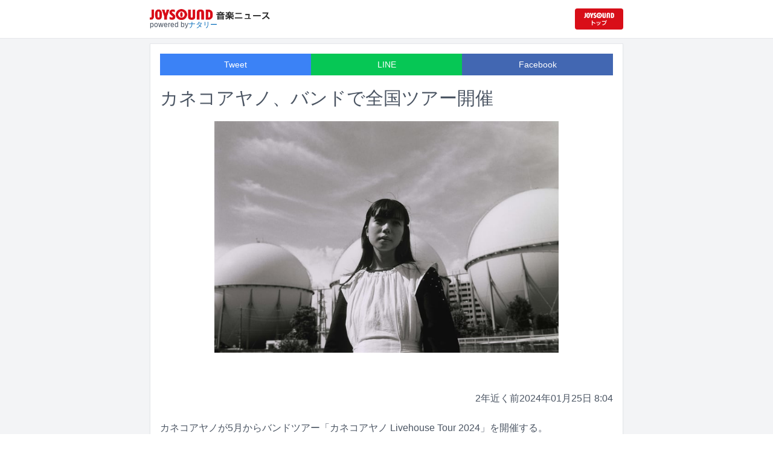

--- FILE ---
content_type: text/html; charset=utf-8
request_url: https://news.joysound.com/article/558473
body_size: 22208
content:
<!DOCTYPE html><html lang="ja"><head prefix="og: https://ogp.me/ns#"><meta charSet="utf-8"/><meta name="viewport" content="width=device-width"/><title>カネコアヤノ、バンドで全国ツアー開催 | JOYSOUND 音楽ニュース</title><meta name="description" content="カネコアヤノが5月からバンドツアー「カネコアヤノ Livehouse Tour 2024」を開催する。"/><meta property="og:title" content="カネコアヤノ、バンドで全国ツアー開催 | JOYSOUND 音楽ニュース"/><meta property="og:url" content="https://news.joysound.com/article/558473"/><meta property="og:description" content="カネコアヤノが5月からバンドツアー「カネコアヤノ Livehouse Tour 2024」を開催する。"/><meta property="og:type" content="article"/><meta property="og:image" content="https://img.cdn-news-joysound.work/558473/main"/><meta name="twitter:card" content="summary_large_image"/><meta name="twitter:creator" content="@JOYSOUND_PR"/><meta name="twitter:site" content="@JOYSOUND_PR"/><meta name="twitter:title" content="カネコアヤノ、バンドで全国ツアー開催 | JOYSOUND 音楽ニュース"/><meta name="twitter:description" content="カネコアヤノが5月からバンドツアー「カネコアヤノ Livehouse Tour 2024」を開催する。"/><meta name="twitter:url" content="https://news.joysound.com/article/558473"/><meta name="twitter:image" content="https://img.cdn-news-joysound.work/558473/main"/><script type="application/ld+json">
            {
              "@context": "https://schema.org",
              "@type": "NewsArticle",
              "mainEntityOfPage": {
                "@type":"WebPage",
                "@id": "https://news.joysound.com/article/558473"
              },
              "headline": "カネコアヤノ、バンドで全国ツアー開催 | JOYSOUND 音楽ニュース",
              "description": "カネコアヤノが5月からバンドツアー「カネコアヤノ Livehouse Tour 2024」を開催する。",
              "image": ["https://img.cdn-news-joysound.work/558473/main"],
              "datePublished": "2024-01-25T08:57:00+00:00",
              "dateModified": "2024-01-25T08:57:00+00:00",
              "publisher": {
                "@type":"Organization",
                "name":"JOYSOUND音楽ニュース",
                "logo": {
                  "@type":"ImageObject",
                  "url":"https://news.joysound.com/ogp.jpg"
                }
              }
            }</script><link rel="preload" as="image" href="https://img.cdn-news-joysound.work/558473/main"/><meta name="next-head-count" content="18"/><link rel="shortcut icon" type="image/vnd.microsoft.icon" href="/favicon.ico"/><link rel="icon" type="image/vnd.microsoft.icon" href="/favicon.ico"/><link rel="apple-touch-icon-precomposed" href="/webclip.png"/><meta property="og:locale" content="ja_JP"/><meta property="og:site_name" content="JOYSOUND音楽ニュース"/><link rel="stylesheet"/><script>(function(w,d,s,l,i){w[l]=w[l]||[];w[l].push({'gtm.start':
              new Date().getTime(),event:'gtm.js'});var f=d.getElementsByTagName(s)[0],
              j=d.createElement(s),dl=l!='dataLayer'?'&l='+l:'';j.async=true;j.src=
              'https://www.googletagmanager.com/gtm.js?id='+i+dl;f.parentNode.insertBefore(j,f);
              })(window,document,'script','dataLayer','GTM-P7LPR48');</script><link rel="preload" href="/_next/static/css/74e9e79c0f5aed1f.css" as="style"/><link rel="stylesheet" href="/_next/static/css/74e9e79c0f5aed1f.css" data-n-g=""/><noscript data-n-css=""></noscript><script defer="" nomodule="" src="/_next/static/chunks/polyfills-c67a75d1b6f99dc8.js"></script><script src="/_next/static/chunks/webpack-862a004a6a680e4a.js" defer=""></script><script src="/_next/static/chunks/framework-3b5a00d5d7e8d93b.js" defer=""></script><script src="/_next/static/chunks/main-841c7d27af9bb68c.js" defer=""></script><script src="/_next/static/chunks/pages/_app-8f69d371a2ea618a.js" defer=""></script><script src="/_next/static/chunks/c16184b3-36d66dfc22232b73.js" defer=""></script><script src="/_next/static/chunks/110-302604424ca56860.js" defer=""></script><script src="/_next/static/chunks/510-44df68e3fcea2f8c.js" defer=""></script><script src="/_next/static/chunks/675-7edb0cc0b46a9ef0.js" defer=""></script><script src="/_next/static/chunks/pages/article/%5Bid%5D-41aa17dd9016de0a.js" defer=""></script><script src="/_next/static/j3lvun-9FUWVs6DMdlarG/_buildManifest.js" defer=""></script><script src="/_next/static/j3lvun-9FUWVs6DMdlarG/_ssgManifest.js" defer=""></script></head><body><noscript><iframe src="https://www.googletagmanager.com/ns.html?id=GTM-P7LPR48"
              height="0" width="0" style="display:none;visibility:hidden"></iframe></noscript><div id="__next"><div class="flex flex-col w-full text-[#444]"><header class="h-[3.2rem] sm:h-16 flex flex-col w-full items-center bg-white border-b justify-center sticky top-0 z-10"><div class="max-w-[50rem] flex w-full items-start px-2"><div class="flex flex-col items-start"><a href="/"><img alt="JOYSOUND 音楽ニュース" src="/logo.png" width="200" height="20" decoding="async" data-nimg="1" loading="lazy" style="color:transparent"/></a><div class="text-xs flex items-start justify-center gap-x-1 text-gray-600 mt-1/2">powered by<!-- --> <a href="http://natalie.mu/" target="_blank" class="text-[#036ab9]" rel="noopener">ナタリー</a></div></div><div class="flex items-center justify-end flex-1"><a id="jumpToCom" class="h-[2.2rem] w-[80px] rounded" target="_blank" aria-label="JOYSOUND.comトップへ移動" href="https://www.joysound.com/"></a></div><style>
          #jumpToCom{
                background: url(/jumpToCom.png) 50% 50% no-repeat, linear-gradient(to bottom, #d70e18, #da0e19);
                background-size: contain;
          }
        </style></div></header><div class="sm:hidden"><div class="bg-slate-300"><div class="flex flex-wrap max-w-[50rem] mx-auto gap-1 p-1"><a target="_blank" href="https://x1.joysound.com/?utm_source=news.joysound.com&amp;utm_medium=banner" class="max-w-[25rem] w-[49.4%]" rel="noopener"><img src="https://joysound-db.s3.ap-northeast-1.amazonaws.com/public/x1_2311.jpg" alt="「JOYSOUND X1」公式サイト"/></a><a target="_blank" href="https://www.joysound.com/web/s/character/joyonpu?utm_source=news.joysound.com&amp;utm_medium=banner" class="max-w-[25rem] w-[49.4%]" rel="noopener"><img src="https://joysound-db.s3.ap-northeast-1.amazonaws.com/public/joyonpu.jpg" alt="JOYSOUND公式キャラクター「ジョイオンプー」"/></a></div></div></div><main class="flex flex-1 flex-col w-full items-center justify-center pb-4 pt-0 bg-gray-100"><div class="max-w-[50rem] flex flex-col"><div class="md:max-w-[50rem] text-gray-600"><div class="flex flex-col md:m-2 bg-white shadow-sm md:border ArticleDetail"><div class="px-4 py-4 mb-10 flex flex-col"><div class="w-full text-sm text-white cursor-pointer text-center flex flex-row"><a class="w-1/3 bg-blue-500 p-2 flex items-center justify-center" target="_blank" rel="nofollow noopener" href="https://twitter.com/intent/tweet?related=JOYSOUND_PR&amp;text=https%3A%2F%2Fnews.joysound.com%2Farticle%2F558473">Tweet</a><a class="w-1/3 bg-[#06c755] p-2 flex items-center justify-center" target="_blank" rel="nofollow noopener" href="https://social-plugins.line.me/lineit/share?url=https%3A%2F%2Fnews.joysound.com%2Farticle%2F558473">LINE</a><a class="w-1/3 bg-[#4267B2] p-2 flex items-center justify-center" target="_blank" rel="nofollow noopener" href="https://www.facebook.com/sharer/sharer.php?u=https%3A%2F%2Fnews.joysound.com%2Farticle%2F558473&amp;display=page">Facebook</a></div><h1 class="text-3xl my-5">カネコアヤノ、バンドで全国ツアー開催</h1><div class="flex items-center justify-center"><div class="relative h-96 w-full lg:max-h-[500px]"><img alt="カネコアヤノ" src="https://img.cdn-news-joysound.work/558473/main" decoding="async" data-nimg="fill" loading="eager" style="position:absolute;height:100%;width:100%;left:0;top:0;right:0;bottom:0;object-fit:contain;color:transparent"/></div></div></div><div class="p-2 px-4 flex gap-2 items-end flex-1"><span class="ml-auto">2年近く前</span><span>2024年01月25日 8:04</span></div><div class="p-4 bg-white"><p>カネコアヤノが5月からバンドツアー「カネコアヤノ Livehouse Tour 2024」を開催する。</p><p>ツアーは5月7日の神奈川公演から7月7日の沖縄公演までの全13公演を予定。チケットぴあでは2月4日までチケットの先行抽選予約を受け付けている。</p><h2 id="NA_article_main_h2_1">カネコアヤノ Livehouse Tour 2024</h2><p>2024年5月7日（火）神奈川県 KT Zepp Yokohama<br>2024年5月10日（金）宮城県 SENDAI GIGS<br>2024年5月22日（水）愛知県 Zepp Nagoya<br>2024年5月24日（金）福岡県 Zepp Fukuoka<br>2024年5月28日（火）大阪府 Zepp Namba（OSAKA）<br>2024年6月1日（土）北海道 Zepp Sapporo<br>2024年6月4日（火）東京都 Zepp DiverCity（TOKYO）<br>2024年6月5日（水）東京都 Zepp DiverCity（TOKYO）<br>2024年6月21日（金）香川県 高松オリーブホール<br>2024年6月22日（土）広島県 広島CLUB QUATTRO<br>2024年6月27日（木）石川県 金沢EIGHT HALL<br>2024年6月28日（金）長野県 NAGANO CLUB JUNK BOX<br>2024年7月7日（日）沖縄県 ミュージックタウン音市場</p></div><div class="m-4 flex flex-col shadow-md rounded border"><div class="flex items-center gap-x-2 justify-center w-full p-4 bg-white border-b"><img class="w-10 h-10 rounded-full" src="/profile.jpg" alt="JOYSOUND"/><div class="flex-1 flex flex-col"><span class="text-md font-bold">JOYSOUND.COM</span><span class="text-gray-600 text-sm">カラオケ歌うならJOYSOUND</span></div></div><div class="p-4 bg-gray-100"><div class="flex flex-col gap-y-1 gap-x-2"><div><a href="https://www.joysound.com/web/search/artist?keyword=%E3%82%AB%E3%83%8D%E3%82%B3%E3%82%A2%E3%83%A4%E3%83%8E&amp;match=0" target="_blank" rel="noopener"><span class="font-bold text-blue-600 mr-2">カネコアヤノ</span><span class="text-sm">の楽曲・歌詞を検索</span></a></div></div></div></div></div><div class="flex flex-col md:m-2 mt-4 bg-gray-50"><div class="flex flex-col w-full flex-1"><div class="z-10 sm:z-0 top-[3.2rem] sm:top-16 sticky sm:static border-b sm:border-0 sm:shadow"><h2 class="p-2 bg-white text-sm md:text-lg font-bold w-full items-center flex justify-center text-gray-600 sm:border-b-0">関連記事</h2></div><div class="flex flex-row p-2 gap-x-1 gap-y-1 flex-wrap"><a class="cursor-pointer flex shadow border-b border-slate-100 p-1 px-2 flex-color items-center hover:bg-gray-600 hover:text-white text-sm rounded-md bg-white text-gray-600 gap-x-1" href="/artist/%E3%82%AB%E3%83%8D%E3%82%B3%E3%82%A2%E3%83%A4%E3%83%8E"><svg aria-hidden="true" focusable="false" data-prefix="fas" data-icon="tag" class="svg-inline--fa fa-tag " role="img" xmlns="http://www.w3.org/2000/svg" viewBox="0 0 448 512"><path fill="currentColor" d="M0 80L0 229.5c0 17 6.7 33.3 18.7 45.3l176 176c25 25 65.5 25 90.5 0L418.7 317.3c25-25 25-65.5 0-90.5l-176-176c-12-12-28.3-18.7-45.3-18.7L48 32C21.5 32 0 53.5 0 80zm112 32a32 32 0 1 1 0 64 32 32 0 1 1 0-64z"></path></svg><span>カネコアヤノ</span></a></div><div class="flex flex-col w-full"><a class="cursor-pointer flex w-full gap-x-2 md:shadow border-b border-t border-slate-100 bg-white p-2 flex-color items-center hover:bg-gray-100" href="/article/654706"><div class="w-24 h-24 flex items-center justify-center"><div class="relative w-24 h-24 bg-gray-100"><img alt="kanekoayano" src="https://img.cdn-news-joysound.work/654706/thumb" decoding="async" data-nimg="fill" loading="lazy" style="position:absolute;height:100%;width:100%;left:0;top:0;right:0;bottom:0;object-fit:contain;color:transparent"/></div></div><div class="flex-1 flex flex-col min-h-[6rem] px-2 justify-start overflow-x-hidden"><h3 class="text-md sm:text-lg font-bold sm:text-blue-600 hover:text-blue-800 visited:text-blue-400">kanekoayanoにドラマーSEI NAGAHATAが加入</h3><div class="hidden md:block text-sm truncate">kanekoayanoにドラマー・SEI NAGAHATAが加入した。</div><div class="flex gap-x-1 gap-y-1 flex-wrap mt-1"><span class="text-xs md:text-sm text-gray-600 mr-2">2日<!-- -->前</span></div></div></a><a class="cursor-pointer flex w-full gap-x-2 md:shadow border-b border-t border-slate-100 bg-white p-2 flex-color items-center hover:bg-gray-100" href="/article/653030"><div class="w-24 h-24 flex items-center justify-center"><div class="relative w-24 h-24 bg-gray-100"><img alt="「kanekoayano 日本武道館 ワンマンショー 2026」キービジュアル" src="https://img.cdn-news-joysound.work/653030/thumb" decoding="async" data-nimg="fill" loading="lazy" style="position:absolute;height:100%;width:100%;left:0;top:0;right:0;bottom:0;object-fit:contain;color:transparent"/></div></div><div class="flex-1 flex flex-col min-h-[6rem] px-2 justify-start overflow-x-hidden"><h3 class="text-md sm:text-lg font-bold sm:text-blue-600 hover:text-blue-800 visited:text-blue-400">kanekoayano日本武道館ワンマンショー、生中継決定</h3><div class="hidden md:block text-sm truncate">カネコアヤノ率いるバンドkanekoayanoが1月15日に東京・日本武道館で開催するワンマンライブ「kanekoayano 日本武道館 ワンマンショー 2026」の模様が同日にCSテレ朝チャンネル1で生中継される。</div><div class="flex gap-x-1 gap-y-1 flex-wrap mt-1"><span class="text-xs md:text-sm text-gray-600 mr-2">12日<!-- -->前</span></div></div></a><a class="cursor-pointer flex w-full gap-x-2 md:shadow border-b border-t border-slate-100 bg-white p-2 flex-color items-center hover:bg-gray-100" href="/article/647869"><div class="w-24 h-24 flex items-center justify-center"><div class="relative w-24 h-24 bg-gray-100"><img alt="「teasi 10th anniversary heron party」告知画像" src="https://img.cdn-news-joysound.work/647869/thumb" decoding="async" data-nimg="fill" loading="lazy" style="position:absolute;height:100%;width:100%;left:0;top:0;right:0;bottom:0;object-fit:contain;color:transparent"/></div></div><div class="flex-1 flex flex-col min-h-[6rem] px-2 justify-start overflow-x-hidden"><h3 class="text-md sm:text-lg font-bold sm:text-blue-600 hover:text-blue-800 visited:text-blue-400">ギターウルフとkanekoayanoがツーマン、カネコはお気に入りの衣装を着て</h3><div class="hidden md:block text-sm truncate">ギターウルフとkanekoayanoが、12月11日に東京・新宿LOFTで開催されるイベント「teasi 10th anniversary heron party」に出演する。</div><div class="flex gap-x-1 gap-y-1 flex-wrap mt-1"><span class="text-xs md:text-sm text-gray-600 mr-2">約2か月<!-- -->前</span></div></div></a><a class="cursor-pointer flex w-full gap-x-2 md:shadow border-b border-t border-slate-100 bg-white p-2 flex-color items-center hover:bg-gray-100" href="/article/647597"><div class="w-24 h-24 flex items-center justify-center"><div class="relative w-24 h-24 bg-gray-100"><img alt="kanekoayano" src="https://img.cdn-news-joysound.work/647597/thumb" decoding="async" data-nimg="fill" loading="lazy" style="position:absolute;height:100%;width:100%;left:0;top:0;right:0;bottom:0;object-fit:contain;color:transparent"/></div></div><div class="flex-1 flex flex-col min-h-[6rem] px-2 justify-start overflow-x-hidden"><h3 class="text-md sm:text-lg font-bold sm:text-blue-600 hover:text-blue-800 visited:text-blue-400">kanekoayanoがOGRE YOU ASSHOLE、ハイハワ、Tohjiとツーマンライブ開催</h3><div class="hidden md:block text-sm truncate">kanekoayanoが初のツーマンライブイベント「雑の分」を12月17日に東京・恵比寿ザ・ガーデンホール、25日に東京・WWW、27日深夜に東京・Spotify O-EASTで開催する。</div><div class="flex gap-x-1 gap-y-1 flex-wrap mt-1"><span class="text-xs md:text-sm text-gray-600 mr-2">約2か月<!-- -->前</span></div></div></a><a class="cursor-pointer flex w-full gap-x-2 md:shadow border-b border-t border-slate-100 bg-white p-2 flex-color items-center hover:bg-gray-100" href="/article/642275"><div class="w-24 h-24 flex items-center justify-center"><div class="relative w-24 h-24 bg-gray-100"><img alt="kanekoayano「LIVE 2025 kanekoayano」配信ジャケット" src="https://img.cdn-news-joysound.work/642275/thumb" decoding="async" data-nimg="fill" loading="lazy" style="position:absolute;height:100%;width:100%;left:0;top:0;right:0;bottom:0;object-fit:contain;color:transparent"/></div></div><div class="flex-1 flex flex-col min-h-[6rem] px-2 justify-start overflow-x-hidden"><h3 class="text-md sm:text-lg font-bold sm:text-blue-600 hover:text-blue-800 visited:text-blue-400">kanekoayano、最新ツアー音源収めたライブアルバムを本日リリース</h3><div class="hidden md:block text-sm truncate">カネコアヤノ率いるバンドkanekoayanoのライブアルバム「LIVE 2025 kanekoayano」が本日9月29日に配信リリースされた。</div><div class="flex gap-x-1 gap-y-1 flex-wrap mt-1"><span class="text-xs md:text-sm text-gray-600 mr-2">3か月<!-- -->前</span></div></div></a><a class="cursor-pointer flex w-full gap-x-2 md:shadow border-b border-t border-slate-100 bg-white p-2 flex-color items-center hover:bg-gray-100" href="/article/640736"><div class="w-24 h-24 flex items-center justify-center"><div class="relative w-24 h-24 bg-gray-100"><img alt="「LIQUIDROOM 21st ANNIVERSARY 前野健太 &amp; カネコアヤノ」ビジュアル" src="https://img.cdn-news-joysound.work/640736/thumb" decoding="async" data-nimg="fill" loading="lazy" style="position:absolute;height:100%;width:100%;left:0;top:0;right:0;bottom:0;object-fit:contain;color:transparent"/></div></div><div class="flex-1 flex flex-col min-h-[6rem] px-2 justify-start overflow-x-hidden"><h3 class="text-md sm:text-lg font-bold sm:text-blue-600 hover:text-blue-800 visited:text-blue-400">前野健太とカネコアヤノ、リキッドで再びツーマン</h3><div class="hidden md:block text-sm truncate">前野健太とカネコアヤノのツーマンライブが11月27日に東京・LIQUIDROOMで開催される。</div><div class="flex gap-x-1 gap-y-1 flex-wrap mt-1"><span class="text-xs md:text-sm text-gray-600 mr-2">4か月<!-- -->前</span></div></div></a><a class="cursor-pointer flex w-full gap-x-2 md:shadow border-b border-t border-slate-100 bg-white p-2 flex-color items-center hover:bg-gray-100" href="/article/638974"><div class="w-24 h-24 flex items-center justify-center"><div class="relative w-24 h-24 bg-gray-100"><img alt="カネコアヤノ" src="https://img.cdn-news-joysound.work/638974/thumb" decoding="async" data-nimg="fill" loading="lazy" style="position:absolute;height:100%;width:100%;left:0;top:0;right:0;bottom:0;object-fit:contain;color:transparent"/></div></div><div class="flex-1 flex flex-col min-h-[6rem] px-2 justify-start overflow-x-hidden"><h3 class="text-md sm:text-lg font-bold sm:text-blue-600 hover:text-blue-800 visited:text-blue-400">カネコアヤノがkanekoayanoのアルバム「石の糸」を弾き語りで再録音、ソロツアー開催も</h3><div class="hidden md:block text-sm truncate">カネコアヤノのソロアルバム「石の糸 ひとりでに」が10月1日にリリースされることが決定した。</div><div class="flex gap-x-1 gap-y-1 flex-wrap mt-1"><span class="text-xs md:text-sm text-gray-600 mr-2">4か月<!-- -->前</span></div></div></a><a class="cursor-pointer flex w-full gap-x-2 md:shadow border-b border-t border-slate-100 bg-white p-2 flex-color items-center hover:bg-gray-100" href="/article/635086"><div class="w-24 h-24 flex items-center justify-center"><div class="relative w-24 h-24 bg-gray-100"><img alt="kanekoayano" src="https://img.cdn-news-joysound.work/635086/thumb" decoding="async" data-nimg="fill" loading="lazy" style="position:absolute;height:100%;width:100%;left:0;top:0;right:0;bottom:0;object-fit:contain;color:transparent"/></div></div><div class="flex-1 flex flex-col min-h-[6rem] px-2 justify-start overflow-x-hidden"><h3 class="text-md sm:text-lg font-bold sm:text-blue-600 hover:text-blue-800 visited:text-blue-400">kanekoayano、来年1月に初の日本武道館ワンマンショー開催</h3><div class="hidden md:block text-sm truncate">カネコアヤノ率いるバンドkanekoayanoが、2026年1月15日に東京・日本武道館でワンマンライブ「kanekoayano 日本武道館 ワンマンショー 2026」を開催する。</div><div class="flex gap-x-1 gap-y-1 flex-wrap mt-1"><span class="text-xs md:text-sm text-gray-600 mr-2">5か月<!-- -->前</span></div></div></a><a class="cursor-pointer flex w-full gap-x-2 md:shadow border-b border-t border-slate-100 bg-white p-2 flex-color items-center hover:bg-gray-100" href="/article/634723"><div class="w-24 h-24 flex items-center justify-center"><div class="relative w-24 h-24 bg-gray-100"><img alt="山下達郎" src="https://img.cdn-news-joysound.work/634723/thumb" decoding="async" data-nimg="fill" loading="lazy" style="position:absolute;height:100%;width:100%;left:0;top:0;right:0;bottom:0;object-fit:contain;color:transparent"/></div></div><div class="flex-1 flex flex-col min-h-[6rem] px-2 justify-start overflow-x-hidden"><h3 class="text-md sm:text-lg font-bold sm:text-blue-600 hover:text-blue-800 visited:text-blue-400">「フジロック」に10万6000人が来場！山下達郎、Vaundy、Suchmos、RADWIMPSらが熱演</h3><div class="hidden md:block text-sm truncate">7月25～27日に新潟・苗場スキー場で野外フェスティバル「FUJI ROCK FESTIVAL &#x27;25」が開催された。</div><div class="flex gap-x-1 gap-y-1 flex-wrap mt-1"><span class="text-xs md:text-sm text-gray-600 mr-2">5か月<!-- -->前</span></div></div></a><a class="cursor-pointer flex w-full gap-x-2 md:shadow border-b border-t border-slate-100 bg-white p-2 flex-color items-center hover:bg-gray-100" href="/article/633262"><div class="w-24 h-24 flex items-center justify-center"><div class="relative w-24 h-24 bg-gray-100"><img alt="「FUJI ROCK FESTIVAL &#x27;25」配信告知ビジュアル" src="https://img.cdn-news-joysound.work/633262/thumb" decoding="async" data-nimg="fill" loading="lazy" style="position:absolute;height:100%;width:100%;left:0;top:0;right:0;bottom:0;object-fit:contain;color:transparent"/></div></div><div class="flex-1 flex flex-col min-h-[6rem] px-2 justify-start overflow-x-hidden"><h3 class="text-md sm:text-lg font-bold sm:text-blue-600 hover:text-blue-800 visited:text-blue-400">「フジロック」無料配信のアーティスト＆タイムテーブル発表</h3><div class="hidden md:block text-sm truncate">7月25日から27日までPrime VideoとAmazon MusicのTwitch公式チャンネルにて生配信される、野外フェスティバル「FUJI ROCK FESTIVAL &#x27;25」の対象アーティストとタイムテーブルが公開された。</div><div class="flex gap-x-1 gap-y-1 flex-wrap mt-1"><span class="text-xs md:text-sm text-gray-600 mr-2">5か月<!-- -->前</span></div></div></a></div></div></div></div></div></main><div class="hidden sm:block"><div class="bg-slate-300"><div class="flex flex-wrap max-w-[50rem] mx-auto gap-1 p-1"><a target="_blank" href="https://x1.joysound.com/?utm_source=news.joysound.com&amp;utm_medium=banner" class="max-w-[25rem] w-[49.4%]" rel="noopener"><img src="https://joysound-db.s3.ap-northeast-1.amazonaws.com/public/x1_2311.jpg" alt="「JOYSOUND X1」公式サイト"/></a><a target="_blank" href="https://www.joysound.com/web/s/character/joyonpu?utm_source=news.joysound.com&amp;utm_medium=banner" class="max-w-[25rem] w-[49.4%]" rel="noopener"><img src="https://joysound-db.s3.ap-northeast-1.amazonaws.com/public/joyonpu.jpg" alt="JOYSOUND公式キャラクター「ジョイオンプー」"/></a></div></div></div><footer class="h-48 flex flex-col justify-center items-center bg-[#2b2b2b] w-full px-2 text-[#959595] gap-y-2"><a href="https://xing.co.jp" target="_blank" rel="noopener"><img alt="株式会社エクシング" src="/footer-logo-xing-001.gif" width="142" height="15" decoding="async" data-nimg="1" loading="lazy" style="color:transparent"/></a><span class="text-sm">当サイトのすべての文章や画像などの無断転載・引用を禁じます。</span><small>Copyright XING INC.All Rights Reserved.</small></footer></div></div><script id="__NEXT_DATA__" type="application/json">{"props":{"pageProps":{"article":{"id":"558473","month":"","publishedAt":"2024-01-25T08:57:00+00:00","categories":["カネコアヤノ"],"title":"カネコアヤノ、バンドで全国ツアー開催","thumbnail":"https://ogre.natalie.mu/media/news/music/2022/1013/KanekoAyano_art202210.jpg","caption":"カネコアヤノ","summary":"カネコアヤノが5月からバンドツアー「カネコアヤノ Livehouse Tour 2024」を開催する。","content":"\u003cp\u003eカネコアヤノが5月からバンドツアー「カネコアヤノ Livehouse Tour 2024」を開催する。\u003c/p\u003e\u003cp\u003eツアーは5月7日の神奈川公演から7月7日の沖縄公演までの全13公演を予定。チケットぴあでは2月4日までチケットの先行抽選予約を受け付けている。\u003c/p\u003e\u003ch2 id=\"NA_article_main_h2_1\"\u003eカネコアヤノ Livehouse Tour 2024\u003c/h2\u003e\u003cp\u003e2024年5月7日（火）神奈川県 KT Zepp Yokohama\u003cbr\u003e2024年5月10日（金）宮城県 SENDAI GIGS\u003cbr\u003e2024年5月22日（水）愛知県 Zepp Nagoya\u003cbr\u003e2024年5月24日（金）福岡県 Zepp Fukuoka\u003cbr\u003e2024年5月28日（火）大阪府 Zepp Namba（OSAKA）\u003cbr\u003e2024年6月1日（土）北海道 Zepp Sapporo\u003cbr\u003e2024年6月4日（火）東京都 Zepp DiverCity（TOKYO）\u003cbr\u003e2024年6月5日（水）東京都 Zepp DiverCity（TOKYO）\u003cbr\u003e2024年6月21日（金）香川県 高松オリーブホール\u003cbr\u003e2024年6月22日（土）広島県 広島CLUB QUATTRO\u003cbr\u003e2024年6月27日（木）石川県 金沢EIGHT HALL\u003cbr\u003e2024年6月28日（金）長野県 NAGANO CLUB JUNK BOX\u003cbr\u003e2024年7月7日（日）沖縄県 ミュージックタウン音市場\u003c/p\u003e","width":1280,"height":863,"s3uploaded":true,"cfuploaded":true},"articles":[{"id":"654706","month":"","publishedAt":"2026-01-01T04:26:00+00:00","categories":["カネコアヤノ"],"title":"kanekoayanoにドラマーSEI NAGAHATAが加入","thumbnail":"https://ogre.natalie.mu/media/news/music/2025/1110/kanekoayano_art202511.jpg","caption":"kanekoayano","summary":"kanekoayanoにドラマー・SEI NAGAHATAが加入した。","content":"\u003cp\u003ekanekoayanoにドラマー・SEI NAGAHATAが加入した。\u003c/p\u003e\u003cp\u003eSEI NAGAHATAはこれまでkanekoayanoのサポートメンバーとして活動していたが、このたび正式メンバーとして加入することが発表された。なおkanekoayanoは1月15日に東京・日本武道館でワンマンライブ「kanekoayano 日本武道館 ワンマンショー 2026」を実施する。\u003c/p\u003e\n","width":1280,"height":1016,"s3uploaded":true,"cfuploaded":true},{"id":"653030","month":"","publishedAt":"2025-12-22T08:00:00+00:00","categories":["カネコアヤノ"],"title":"kanekoayano日本武道館ワンマンショー、生中継決定","thumbnail":"https://ogre.natalie.mu/media/news/music/2025/1219/kanekoayano_kv202512.jpg","caption":"「kanekoayano 日本武道館 ワンマンショー 2026」キービジュアル","summary":"カネコアヤノ率いるバンドkanekoayanoが1月15日に東京・日本武道館で開催するワンマンライブ「kanekoayano 日本武道館 ワンマンショー 2026」の模様が同日にCSテレ朝チャンネル1で生中継される。","content":"\u003cp\u003eカネコアヤノ率いるバンドkanekoayanoが1月15日に東京・日本武道館で開催するワンマンライブ「kanekoayano 日本武道館 ワンマンショー 2026」の模様が同日にCSテレ朝チャンネル1で生中継される。\u003c/p\u003e\u003cp\u003e昨年8月に東京・日比谷公園大音楽堂（日比谷野音）で開催した「野音ワンマンショー 2024」の終演時に、バンド編成の活動はkanekoayano名義で行うことを発表したカネコ。kanekoayanoは今年4月に1stアルバム「石の糸」を発表し、現在は全国12カ所14公演のツアー「kanekoayano Hall Tour 2025 “石の糸”」を行っている。\u003c/p\u003e\u003cp\u003eカネコは2021年と2023年に日本武道館公演を行っているが、kanekoayanoとして日本武道館のステージに立つのは今回が初。この公演でバンドはサポートメンバーとしてドラムにSEI NAGAHATAを迎える。イープラスでは注釈付き指定席のチケットを一般販売中。\u003c/p\u003e\n\u003ch2 id=\"NA_article_main_h2_1\"\u003e「＜独占生中継＞kanekoayano 日本武道館 ワンマンショー 2026」の番組情報\u003c/h2\u003e\u003ch3 id=\"NA_article_main_h3_1\"\u003e放送日時\u003c/h3\u003e\u003cp\u003eCSテレ朝チャンネル1 2026年1月15日（木）19:00～\u003c/p\u003e","width":1280,"height":1016,"s3uploaded":true,"cfuploaded":true},{"id":"647869","month":"","publishedAt":"2025-11-12T11:00:00+00:00","categories":["ギターウルフ","カネコアヤノ"],"title":"ギターウルフとkanekoayanoがツーマン、カネコはお気に入りの衣装を着て","thumbnail":"https://ogre.natalie.mu/media/news/music/2025/1112/teasi_live.jpg","caption":"「teasi 10th anniversary heron party」告知画像","summary":"ギターウルフとkanekoayanoが、12月11日に東京・新宿LOFTで開催されるイベント「teasi 10th anniversary heron party」に出演する。","content":"\u003cp\u003eギターウルフとkanekoayanoが、12月11日に東京・新宿LOFTで開催されるイベント「teasi 10th anniversary heron party」に出演する。\u003c/p\u003e\u003cp\u003eこのイベントはアパレルブランドteasiの10周年を記念して行われるもので、2組はツーマンライブを繰り広げる。kanekoayanoはこれまでteasiが提供したステージ衣装のアーカイブから最もお気に入りのものを着て、ステージに立つ。イベントのフライヤー画像はAUTO MOAIが手がけた。\u003c/p\u003e\u003cp\u003eJET TICKETでは11月14日までチケットの先行予約を受付中。一般販売は11月16日12:00にスタートする。\u003c/p\u003e\u003ch2 id=\"NA_article_main_h2_1\"\u003eteasi 10th anniversary heron party\u003c/h2\u003e\u003cp\u003e2025年12月11日（木）東京都 新宿LOFT\u003cbr\u003e＜出演者＞\u003cbr\u003eギターウルフ / kanekoayano\u003c/p\u003e","width":1280,"height":1602,"s3uploaded":true,"cfuploaded":true},{"id":"647597","month":"","publishedAt":"2025-11-10T11:00:00+00:00","categories":["カネコアヤノ","OGRE YOU ASSHOLE","Hi,how are you?","Tohji"],"title":"kanekoayanoがOGRE YOU ASSHOLE、ハイハワ、Tohjiとツーマンライブ開催","thumbnail":"https://ogre.natalie.mu/media/news/music/2025/1110/kanekoayano_art202511.jpg","caption":"kanekoayano","summary":"kanekoayanoが初のツーマンライブイベント「雑の分」を12月17日に東京・恵比寿ザ・ガーデンホール、25日に東京・WWW、27日深夜に東京・Spotify O-EASTで開催する。","content":"\u003cp\u003ekanekoayanoが初のツーマンライブイベント「雑の分」を12月17日に東京・恵比寿ザ・ガーデンホール、25日に東京・WWW、27日深夜に東京・Spotify O-EASTで開催する。\u003c/p\u003e\u003cp\u003e恵比寿ザ・ガーデンホール公演にはOGRE YOU ASSHOLE、WWW公演にはHi,how are you?、Spotify O-EAST公演にはTohjiが出演。Spotify O-EAST公演には、ゲストDJとしてNekomachi、Donato Records、Ultrafogの3組も登場する。イープラスではチケットの抽選予約を受け受け付けている。\u003c/p\u003e\u003cp\u003eなおkanekoayanoは、来年1月15日に東京・日本武道館公演を開催する。イープラスではこちらのチケットの抽選予約も受け付けている。\u003c/p\u003e\u003ch2 id=\"NA_article_main_h2_1\"\u003ekanekoayano presents「雑の分」\u003c/h2\u003e\u003cp\u003e2025年12月17日（水）東京都 恵比寿ザ・ガーデンホール\u003cbr\u003eOPEN 18:00 / START 19:00\u003cbr\u003e＜出演者＞\u003cbr\u003ekanekoayano\u003cbr\u003eゲストアーティスト：OGRE YOU ASSHOLE\u003cbr\u003e\u003cbr\u003e2025年12月25日（木）東京都 WWW\u003cbr\u003eOPEN 18:30 / START 19:00\u003cbr\u003e＜出演者＞\u003cbr\u003ekanekoayano\u003cbr\u003eゲストアーティスト：Hi,how are you?\u003cbr\u003e\u003cbr\u003e2025年12月27日（土）東京都 Spotify O-EAST\u003cbr\u003eOPEN・START 24:00\u003cbr\u003e＜出演者＞\u003cbr\u003ekanekoayano\u003cbr\u003eゲストアーティスト：Tohji\u003cbr\u003eゲストDJ：Nekomachi / Donato Records / Ultrafog\u003c/p\u003e","width":1280,"height":1016,"s3uploaded":true,"cfuploaded":true},{"id":"642275","month":"","publishedAt":"2025-09-29T12:50:00+00:00","categories":["カネコアヤノ"],"title":"kanekoayano、最新ツアー音源収めたライブアルバムを本日リリース","thumbnail":"https://ogre.natalie.mu/media/news/music/2025/0929/kanekoayano_jkt202509.jpg","caption":"kanekoayano「LIVE 2025 kanekoayano」配信ジャケット","summary":"カネコアヤノ率いるバンドkanekoayanoのライブアルバム「LIVE 2025 kanekoayano」が本日9月29日に配信リリースされた。","content":"\u003cp\u003eカネコアヤノ率いるバンドkanekoayanoのライブアルバム「LIVE 2025 kanekoayano」が本日9月29日に配信リリースされた。\u003c/p\u003e\u003cp\u003e昨日9月28日に沖縄・アイム・ユニバース てだこホールでホールツアー「Hall Tour 2025 “⽯の⽷”」を終えたばかりのkanekoayano。ライブアルバムにはツアーの音源が収録されている。\u003c/p\u003e\u003ch2 id=\"NA_article_main_h2_1\"\u003ekanekoayano「LIVE 2025 kanekoayano」収録曲\u003c/h2\u003e\u003cp\u003e01. noise  -Live\u003cbr\u003e02. 日の出 -Live\u003cbr\u003e03. 愛のままを -Live\u003cbr\u003e04. 僕と夕陽 -Live\u003cbr\u003e05. ごあいさつ -Live\u003cbr\u003e06. セゾン -Live\u003cbr\u003e07. さよーならあなた -Live\u003cbr\u003e08. WALTZ -Live\u003cbr\u003e09. さびしくない -Live\u003cbr\u003e10. 朝になって夢からさめて -Live\u003cbr\u003e11. 祝日 -Live\u003cbr\u003e12. わたしたちへ -Live\u003cbr\u003e13. ラッキー -Live\u003cbr\u003e14. やさしい生活 -Live\u003cbr\u003e15. 水の中 -Live\u003cbr\u003e16. 太陽を目指してる -Live\u003cbr\u003e17. 難しい -Live\u003cbr\u003e18. 石と蝶 -Live\u003c/p\u003e","width":1280,"height":1280,"s3uploaded":true,"cfuploaded":true},{"id":"640736","month":"","publishedAt":"2025-09-18T08:00:00+00:00","categories":["カネコアヤノ","前野健太"],"title":"前野健太とカネコアヤノ、リキッドで再びツーマン","thumbnail":"https://ogre.natalie.mu/media/news/music/2025/0918/flyer-251127-01.jpg","caption":"「LIQUIDROOM 21st ANNIVERSARY 前野健太 \u0026 カネコアヤノ」ビジュアル","summary":"前野健太とカネコアヤノのツーマンライブが11月27日に東京・LIQUIDROOMで開催される。","content":"\u003cp\u003e前野健太とカネコアヤノのツーマンライブが11月27日に東京・LIQUIDROOMで開催される。\u003c/p\u003e\u003cp\u003e2023年11月にもLIQUIDROOMでツーマンライブを行った前野とカネコ。2年ぶりに同会場で競演する。イープラスでは10月15日23:59までチケットの先行予約を受け付けている。\u003c/p\u003e\u003ch2 id=\"NA_article_main_h2_1\"\u003eLIQUIDROOM 21st ANNIVERSARY 前野健太 \u0026 カネコアヤノ\u003c/h2\u003e\u003cp\u003e2025年11月27日（木）東京都 LIQUIDROOM\u003c/p\u003e\n","width":1280,"height":1280,"s3uploaded":true,"cfuploaded":true},{"id":"638974","month":"","publishedAt":"2025-09-04T11:47:00+00:00","categories":["カネコアヤノ"],"title":"カネコアヤノがkanekoayanoのアルバム「石の糸」を弾き語りで再録音、ソロツアー開催も","thumbnail":"https://ogre.natalie.mu/media/news/music/2025/0904/kanekoayano_art202509.jpg","caption":"カネコアヤノ","summary":"カネコアヤノのソロアルバム「石の糸 ひとりでに」が10月1日にリリースされることが決定した。","content":"\u003cp\u003eカネコアヤノのソロアルバム「石の糸 ひとりでに」が10月1日にリリースされることが決定した。\u003c/p\u003e\u003cp\u003e本作はカネコ率いるバンドkanekoayanoが今年リリースした1stアルバム「石の糸」を、“カネコアヤノ”として新たに弾き語りで再録音したソロ作品。商品はCDと12inchアナログの2形態が用意され、配信でのリリースは行われない。これまでの作品と同様に、レコーディングミックスを濱野泰政（IZU STUDIO）、マスタリングは中村宗一郎（PEACE MUSIC）が担当。アーティストのTIDEがジャケットアートワークを手がけた。\u003c/p\u003e\u003cp\u003eまた11月から12月にかけて、弾き語りソロツアー「カネコアヤノ 単独演奏会『石の糸 ひとりでに』」が開催されることも決定。全国7カ所で9公演が行われる。チケットは先行予約受付がスタートしている。\u003c/p\u003e\n\u003ch2 id=\"NA_article_main_h2_1\"\u003eカネコアヤノ「石の糸 ひとりでに」収録曲\u003c/h2\u003e\u003cp\u003e01. noise\u003cbr\u003e02. 太陽を目指してる\u003cbr\u003e03. 僕と夕陽\u003cbr\u003e04. 日の出\u003cbr\u003e05. ラッキー\u003cbr\u003e06. さびしくない\u003cbr\u003e07. 難しい\u003cbr\u003e08. WALTZ\u003cbr\u003e09. 石と蝶\u003cbr\u003e10. 水の中\u003c/p\u003e\u003ch2 id=\"NA_article_main_h2_2\"\u003eカネコアヤノ 単独演奏会「石の糸 ひとりでに」\u003c/h2\u003e\u003cp\u003e2025年11月3日（月・祝）岡山県 倉敷市芸文館\u003cbr\u003e2025年11月13日（木）愛知県 名古屋市青少年文化センター アートピアホール\u003cbr\u003e2025年11月16日（日）宮城県 若林区文化センター\u003cbr\u003e2025年11月22日（土）福岡県 福岡国際会議場\u003cbr\u003e2025年11月30日（日）富山県 福野文化創造センターヘリオス\u003cbr\u003e2025年12月4日（木）大阪府 大阪市中央公会堂\u003cbr\u003e2025年12月5日（金）大阪府 大阪市中央公会堂\u003cbr\u003e2025年12月22日（月）埼玉県 埼玉会館 大ホール\u003cbr\u003e2025年12月23日（火）埼玉県 埼玉会館 大ホール\u003c/p\u003e","width":1280,"height":1601,"s3uploaded":true,"cfuploaded":true},{"id":"635086","month":"","publishedAt":"2025-08-05T12:46:00+00:00","categories":["カネコアヤノ"],"title":"kanekoayano、来年1月に初の日本武道館ワンマンショー開催","thumbnail":"https://ogre.natalie.mu/media/news/music/2025/0424/kanekoayano_band_art202504.jpg","caption":"kanekoayano","summary":"カネコアヤノ率いるバンドkanekoayanoが、2026年1月15日に東京・日本武道館でワンマンライブ「kanekoayano 日本武道館 ワンマンショー 2026」を開催する。","content":"\u003cp\u003eカネコアヤノ率いるバンドkanekoayanoが、2026年1月15日に東京・日本武道館でワンマンライブ「kanekoayano 日本武道館 ワンマンショー 2026」を開催する。\u003c/p\u003e\u003cp\u003e昨年8月に東京・日比谷公園大音楽堂（日比谷野音）で開催した「野音ワンマンショー 2024」の終演時に、バンド編成の活動はkanekoayano名義で行うことを発表したカネコ。kanekoayanoは今年4月に1stアルバム「石の糸」を発表し、現在は全国12カ所14公演のツアー「kanekoayano Hall Tour 2025 “石の糸”」を行っている。\u003c/p\u003e\u003cp\u003eカネコは2021年と2023年に日本武道館公演を行っているが、kanekoayanoとして日本武道館のステージに立つのは今回が初。イープラスでは8月18日23:59まで、日本武道館公演のチケット先行予約を受け付けている。\u003c/p\u003e\n\u003ch2 id=\"NA_article_sub_h2_1\"\u003ekanekoayano 日本武道館 ワンマンショー 2026\u003c/h2\u003e\u003cp\u003e2026年1月15日（木）東京都 日本武道館\u003c/p\u003e","width":1280,"height":853,"s3uploaded":true,"cfuploaded":true},{"id":"634723","month":"","publishedAt":"2025-08-03T07:36:00+00:00","categories":["山下達郎","Vaundy","Suchmos","RADWIMPS","トリプルファイヤー","Summer Eye","kurayamisaka","おとぼけビ～バ～","KIRINJI","坂本慎太郎","ケロポンズ","くまモン","君島大空","STUTS","JJJ","Kohjiya","Hana Hope","OMSB","Campanella","mei ehara","MONO NO AWARE","Creepy Nuts","カネコアヤノ","羊文学","HYUKOH","落日飛車（Sunset Rollercoaster）","春ねむり","寺尾紗穂","DYGL","竹内まりや"],"title":"「フジロック」に10万6000人が来場！山下達郎、Vaundy、Suchmos、RADWIMPSらが熱演","thumbnail":"https://ogre.natalie.mu/media/news/music/2025/0803/yamashita_tatsuro_a.jpg","caption":"山下達郎","summary":"7月25～27日に新潟・苗場スキー場で野外フェスティバル「FUJI ROCK FESTIVAL '25」が開催された。","content":"\u003cp\u003e7月25～27日に新潟・苗場スキー場で野外フェスティバル「FUJI ROCK FESTIVAL '25」が開催された。\u003c/p\u003e\u003cp\u003e今年のフジロックは、第1弾ラインナップを出演日を分けて発表し、ヘッドライナーのうち2組に初来日のアーティストを迎えたりと、新たなチャレンジを行った。その結果、土曜1日券と3日通し券がソールドアウトし、3日間で10万6000人を動員。前夜祭と合わせると12万2000人が苗場スキー場に足を運んだ。会場には毎年フジロックを楽しみにしているフジロッカーたちはもちろん、初めて苗場の地を訪れたであろう若者たちや海外の音楽ファンも多く訪れ、大自然の中で国内外200組を超えるアーティストのライブやさまざまなアクティビティなどを楽しんだ。またAmazon Musicがオフィシャルサポーターとして参加し、Prime VideoとTwitchにてライブ配信を実施。苗場には来られなかった多くのミュージックラバーたちもそれぞれの場所でライブを楽しんだ。\u003c/p\u003e\u003ch2 id=\"NA_article_main_h2_1\"\u003eフレッド・アゲイン、Vaundy、Suchmosらが出演した1日目\u003c/h2\u003e\u003cp\u003e初日のFIELD OF HEAVENのトップバッターを務めたのはトリプルファイヤー。フジロック出演は、苗場食堂に登場した2017年以来8年ぶりであり、昨年リリースした約7年ぶりのアルバム「EXTRA」の大きな反響が彼らをこのステージに導いたと言って間違いないだろう。吉田靖直（Vo）が缶ビールを開けて開会を宣言すると「お酒を飲むと楽しいね」をはじめとした新旧の楽曲を寡黙なバンドメンバーがダンサブルなアレンジで届けていく。終盤には、フジロック2日目に出演する山下達郎の楽曲「RIDE ON TIME」のカバーも。達郎とはかけ離れた吉田の熱唱が山中にこだまし、観客は皆笑顔を浮かべながら踊った。\u003c/p\u003e\u003cp\u003e今年は日本やアジアをテーマにしたステージ「ORANGE ECHO」が新設された。FIELD OF HEAVENの先、フジロックの“最深部”であるこのエリアはもともとORANGE COURTというステージがあったが、2016年にフード提供をメインとしたORANGE CAFEにリニューアル。そして今年、ラインナップのみならず、日本の文化を融合させた装飾も目を引くステージORANGE ECHOに生まれ変わった。そんなフジロッカーに根強い人気がある“オレンジ”エリアの新ステージ・ORANGE ECHOのトップバッターを飾ったのは、Summer Eye。さすが初日とあって、最深部にあるこのステージも多くの観客でにぎわった。夏目知幸は「シリアスなベテランルーキーなんだ俺は！ そしてリビングレジェンド、Summer Eyeだよろしく！」と挨拶し、観覧エリアに設置したはしごの上で代表曲の「失敗」や最新曲の「芒果」などを届けた。\u003c/p\u003e\u003cp\u003e昨年のROOKIE A GO-GOでフジロックデビューを果たしたkurayamisakaは、RED MARQUEEの一番手として登場。音楽シーンにその名を知らしめた「farewell」や、ノスタルジーとエモーションが交差する「sekisei inko」などの楽曲を爆音で繰り出し、強烈なインパクトを残してステージをあとにした。\u003c/p\u003e\u003cp\u003e2017年は場外のROOKIE A GO-GOステージ、2022年は苗場食堂に出演したおとぼけビ～バ～は、今回WHITE STAGEに出演。世界的に活躍する彼女たちが鳴らす爆音を浴びるため、会場を埋め尽くすほどの観客が山中に詰めかける。ライブ中盤、雨がしとしと降り始めるが、演奏に魅了された観客は会場に留まり、4人は雨を吹き飛ばす勢いでエキセントリックなパフォーマンスを畳みかけた。なお、かほキッス（Dr）は妊娠中であり、これが活動休止前ラストのライブとなったが、“心臓2つバージョン”のパワフルなドラムでライブを牽引した。\u003c/p\u003e\u003cp\u003eKIRINJIは、昼のFIELD OF HEAVENに登場。するとリハーサルまで降っていた雨が奇跡のように止み、晴れ間が広がる。そんな天気にピッタリな「Runner's High」でライブの幕を開けた彼らは、近年のライブ定番曲と「Drifter」「イカロスの末裔」などキリンジ時代の人気曲を織り交ぜて披露。洗練されたグルーヴィな演奏により、現体制のKIRINJIをよく知らない観客も存分に楽しませた。KIRINJIは意外にもこれがフジロック初出演であり、堀込高樹（Vo, G）は「長くやってみるもんですね」と感慨を語っていた。\u003c/p\u003e\u003cp\u003e韓国のバンド・HYUKOHと、台湾のバンド・落日飛車（Sunset Rollercoaster）のコラボステージはGREEN STAGEで展開された。2023年5月から約1年間、韓国内の各地で共同創作し、2024年7月に国境を超えたコラボレーションアルバム「AAA」をリリースしたHYUKOHとSunset Rollercoaster。フジロックのステージでは「Kite War」や「Young Man」をはじめとする「AAA」の収録曲やお互いの楽曲を演奏し、美しくダイナミックなアンサンブルでだんだんと暮れゆくGREEN STAGEを彩った。\u003c/p\u003e\u003cp\u003eWHITE STAGEのトリを任されたのは、今年6月に2DAYSワンマンを行って完全復活を遂げたSuchmos。フジロックへの出演は7年ぶりとなる彼らは地元・茅ヶ崎の情景を歌った初期曲「Pacific」や、最新EPの収録曲でメンバーの多様な音楽的ルーツを感じさせる「Eye to Eye」、7年前には演奏しなかった代表曲の1つ「STAY TUNE」など、新旧織り交ぜたセットリストで会場のボルテージを高めていった。YONCE（Vo）が超満員の観客を前に「いろんな人たちの前でライブができる場として、ロックフェスというものが今後も末永く続くことを祈ります。今日は本当にありがとうございました。あと50曲ぐらいやって終わります」と宣言すると、バンドは「Whole of Flower」や「YMM」といったキラーチューンを連発し、熱狂の中でステージを終えた。\u003c/p\u003e\u003cp\u003eVaundyは2021年にフジロックに初出演。2021年はRED MARQUEEを沸かせ、2023年にはWHITE STAGEで堂々とトリを務め上げ、そして今回はトリ前のGREEN STAGEと、着実にステップアップを重ねてきた。大勢の観客が待ちわびるGREEN STAGEに姿を現したVaundyは大歓声を浴びながら「不可幸力」でライブをスタート。「踊り子」や「花占い」といった人気曲はもちろん、話題のアニメ「光が死んだ夏」のオープニングを彩る最新曲「再会」も披露し、確かな歌唱力でGREEN STAGEを熱く盛り上げる。彼がラストナンバーに選んだのは大ヒット曲「怪獣の花唄」。広大な自然の中に耳馴染みのよいロングトーンが響き渡り、オーディエンスの熱狂冷めやらぬ中Vaundyはステージを去った。\u003c/p\u003e\u003cp\u003eVaundyのステージが終わると、GREEN STAGEでは次のアクト（＝フレッド・アゲイン）の開演が遅れる旨がアナウンスされた。機材トラブルにより予定時刻から約1時間半後ろ倒しで始まったフレッドのステージ。22:50頃に笑顔で彼が登場すると、ビジョンには日本語と英語で「フジロックでプレイできるなんて本当に光栄だよ。集まってくれてありがとう」など、彼からのメッセージが映し出された。大勢の観客が待ちわびたフレッドのステージは「Kyle（i found you）」でスタート。その後も彼が日記のようにつづってきたアルバム「Actual Life」シリーズの楽曲を次々と届けていく。フレッドはSNSで見ていたフジロックのステージに立てた感慨を述べ、ビジョンを通じてファンへの温かい言葉を幾度も送る。またジョイ・アノニマスをゲストに迎えた「peace u need」では「あなたに私の一部をあげる」「あなたが必要とする平和が来ることを願っている」という和訳がビジョンに映し出され、オーディエンスも同じ気持ちだと言わんばかりに盛大なシンガロングをステージに送った。\u003c/p\u003e\u003cp\u003e普段はヘッドライナーのステージが終わると始まるROOKIE A GO-GOのステージは定刻通り23:00にTrooper Saluteのアクトでスタート。深夜2時、ダンサブルな楽曲とこぶしの効いたTPの歌声をかけ合わせた、独創的なHUGENのステージは大盛況だった。\u003c/p\u003e\u003cp\u003eRED MARQUEEの深夜帯ステージ・PLANET GROOVEに登場した坂本慎太郎は、官能的なトランペットの響きを合図に「死者より」でパフォーマンスを開始。腕利きのメンバーによる研ぎ澄まされた演奏に、深夜という時間帯や場内を妖しく照らす照明演出が相まって、坂本が描く独特の音楽世界はより濃密なものとなっていった。ライブ定番曲「仮面をはずさないで」ではサイケデリックなレーザーがいたるところに照射され、演奏が終わることにはPLANET GROOVEは混沌としたダンスフロアと化していた。\u003c/p\u003e\u003ch2 id=\"NA_article_main_h2_2\"\u003eVuflpeck、山下達郎、STUTSら出演した2日目\u003c/h2\u003e\u003cp\u003eチケットがソールドアウトした2日目も快晴……かと思われたが、午後に激しい通り雨があり、夏の山間で行われるフジロックらしい天候の1日となった。ひまわりで彩られたこぢんまりとしたステージ・Gypsy Avalonのトップバッターを務めたのは、子供に大人気のケロポンズ。今回は熊本のご当地キャラクター・くまモンを引き連れての登場だ。ケロポンズの人気曲「エビカニクス」をはじめとする楽しい楽曲の数々で、Gypsy Avalonに訪れた子供と大人を大いに盛り上げた。\u003c/p\u003e\u003cp\u003eアバンギャルドなアレンジと、ライブ巧者だからこそ成せる即興演奏でオーディエンスを釘付けにしたのは君島大空 合奏形態。ライブ終盤、4度目のフジロック出演にして初めてGREEN STAGEに立った君島は「思い残すことしかないけど……ありがとう。最後まで一緒に楽しみましょう」と呼びかけると、「遠視のコントラルト」「都合」の2曲を熱量たっぷりに届け、深い余韻を残してステージを去っていった。\u003c/p\u003e\u003cp\u003eフジロックは、2011年より反核・脱原発イベント「アトミック・カフェ」にGypsy Avalonステージの一部を提供し、社会の課題を考えるムーブメントを応援している。今年2日目のGypsy Avalonでは「民主主義と自治」をテーマにしたトークライブが行われたのち、参政党のさや氏への怒りを歌った楽曲「IGMF」で話題の春ねむりがライブを繰り広げた。大雨の中、「NO RACISM」の旗を掲げて登場した彼女は、観客にもフラッグを配り、「Riot」などのメッセージ性あふれる楽曲を披露。「それぞれができることをやろう」と訴える彼女に共鳴した聴衆は音に身を任せて自由に踊った。なお昨今の政治情勢に危機感を抱くアーティストは彼女だけではなく、春ねむりらも差別や戦争に反対するメッセージを観客に投げかけた。\u003c/p\u003e\u003cp\u003e突然の豪雨の中、GREEN STAGEに登場したのがSTUTSだ。大雨に降られながらも集まった、色とりどりの雨具に身を包んだ大勢の観客に丁寧な言葉遣いで感謝しつつ、彼はバンドメンバーや多数のラッパーを迎えてパフォーマンスを展開。途中、唐突に「ポカリスエット」を一気飲みすると、ポカリのCMソング「99steps」を客演のKohjiyaとHana Hope、CMに出演した高校生ダンサー原口武蔵たちとともに披露した。そしてSTUTSが最後に演奏したのは亡きJJJと作り上げた楽曲「Changes」。彼は「JJJがいなければ自分はいない」とその存在のかけがえなさを語りつつ、「また音の中で会えるので」と前を向きMPCを叩いた。\u003c/p\u003e\u003cp\u003eSTUTSのライブを観た観客の多くがその後に向かったのがWHITE STAGE。出演決定後の4月13日に急逝するも、その功績を称えて予定通り行われることになったJJJのライブを見届けるためだ。それまで降っていた雨が直前に止んで夕焼け空が広がる中、バックDJのAru-2と岩見継吾（B）、須原杏カルテットが現れ、ライブがスタート。JJJがそこにいるかのような大迫力のラップが広いWHITE STAGEに響き渡る。過剰な演出は交えずにライブは進み、Sogumm、OMSB、STUTS、Campanellaが客演として登場。最後はSTUTSのステージでも披露された代表曲「Changes」がJJJのライブ映像とともに演奏され、集まった人々はこの世を旅立った彼に思いを馳せた。\u003c/p\u003e\u003cp\u003eWHITE STAGEには、今回が初来日となったフェイ・ウェブスターも出演。彼女は「But Not Kiss」で静かにライブの口火を切ると、「Wanna Quit All the Time」「Wilco Type Beat」といった楽曲を並べて、ドリーミーなムードを作り上げていった。ライブ中盤には、自身のアメリカツアーにも帯同した盟友・mei eharaをゲストに迎えてコラボ曲「Overslept」を披露。曲中にフェイがmei eharaの肩に頭を預けてギターを演奏するなど、2人の相思相愛ぶりにオーディエンスからは温かな歓声が送られた。\u003c/p\u003e\u003cp\u003e雨上がりのGREEN STAGEに続々と人が押し寄せる。今年デビュー50周年を迎える山下達郎の出演は、この日のチケットがソールドアウトになった大きな理由の1つだろう。単独コンサートのチケットは毎度争奪戦、夏フェスへの出演も2018年の「RISING SUN ROCK FESTIVAL 2018 in EZO」以来7年ぶりとあって、初出演が発表された際から大きな話題を集めていた。ニットキャップにブルーのシャツ、そしてビンテージブルーのデニムというおなじみのスタイルで登場した山下は最新曲「MOVE ON」のセッションで会場を温めたあと、「SPARKLE」で本格的にライブをスタート。「ドーナツ・ソング」や映画「サマーウォーズ」の主題歌「僕らの夏の夢」といったポピュラーな楽曲はもちろん、このあとヘッドライナーとして登場するVulfpeckへのリスペクトを感じさせる「SILENT SCREAMER」や「BOMBER」といったファンクチューンなども次々と届けていく。「プラスティック・ラブ」では来場者の期待を裏切らず、2番で山下のパートナーである竹内まりやが熱唱。竹内はそのままコーラス隊に加わり、名曲「RIDE ON TIME」でもコラボレーションを繰り広げた。そして山下は「また呼んでいただければやりたいと思います」と語り、最後に「さよなら夏の日」を来場者にプレゼント。一抹の寂しさを残し、称賛の拍手の中ステージを去った。\u003c/p\u003e\u003cp\u003e2日目のヘッドライナーはフジロック初出演にして初来日となったVulfpeck。2023年にギタリストのコリー・ウォンがソロで出演し、今回満を持してVulfpeckがヘッドライナーとしてGREEN STAGEに登場した。法被を着たジャック・ストラットンがクラップを促し、ハッピーなグルーヴの中でオープニングナンバー「Animal Spirits」の演奏が始まった。巧みな演奏で魅せるインストナンバーで高揚感を煽ったVulfpeckは、アントワウン・スタンリーをボーカルに据え「1612」を披露。続く「3 on E」では、サビで観客が盛大なシンガロングを送り、ピースフルなムードがGREEN STAGEを満たした。名バラード「Wait for the Moment」を響かせたあと、Vulfpeckはスペシャルゲストとして初日のFIELD OF HEAVENに出演したマヤ・デライラを迎え、「Tokyo Night」をパフォーマンス。その後もVulfpeckはファンの期待を裏切らないセットリストでライブを展開し、本編を終えた。しかしアンコールを求めて観客が「Dean Town」のリフのチャントを歌いだし、それに応えるようにVulfpeckが再登場。その「Dean Town」を披露してステージを締めくくった。\u003c/p\u003e\u003ch2 id=\"NA_article_main_h2_3\"\u003eVampire Weekend、RADWIMPS、羊文学ら出演した3日目\u003c/h2\u003e\u003cp\u003e3日目のWHITE STAGEのトップバッターを務めたのはMONO NO AWARE。彼らは2016年にROOKIE A GO-GOに出演し、投票の結果、その翌年のメインステージ出演権を勝ち取った。軽快なカッティングと弾むビートが夏空に似合う「井戸育ち」や歌詞に盛り込まれた早口言葉がスリリングな人気曲「かむかもしかもにどもかも！」といったキャッチーなナンバーはもちろん、代表曲「風の向きが変わって」も披露され、灼熱のWHITE STAGEはさらなる盛り上がりを見せる。ラストの「水が湧いた」では、玉置周啓（Vo, G）と加藤成順（G）の故郷・八丈島の八丈太鼓の奏者がステージに登場。そして「町はお祭り状態！ お祭り状態！」という歌詞の通り、八丈太鼓の音色が祭りらしいグルーヴを生み出していく。さらに加藤が高らかに鳴らすイントロから八丈島の祭りには欠かせない高速「マイム・マイム」になだれ込むというニクい演出でMONO NO AWAREのステージは幕引きとなった。\u003c/p\u003e\u003cp\u003e昼のGREEN STAGEを盛り上げたのがCreepy Nuts。フジロックに出演するのは、なんと11年ぶりで、2014年に出演していたのはROOKIE A GO-GOのステージだ。11年の間に日本の音楽シーンのトップに上り詰めた彼らは、声出しを煽りながら近年のヒット曲を連発し、そのラップ＆DJスキルを誇示。「Bling-Bang-Bang-Born」が始まれば、子供たちも飛び跳ねて大盛り上がりだ。ROOKIE A GO-GOでも披露した「合法的なトビ方ノススメ」でライブを締めくくったR-指定は「11年前より確実にブチ上げたと思うわ」と満足げに笑みを浮かべた。\u003c/p\u003e\u003cp\u003eカネコアヤノ率いるバンド・kanekoayanoは、夕方のRED MARQUEEに登場。明らかに人気が会場のキャパシティを上回っており、入り切らなかった来場者がワラワラと外にあふれかえる。そんな中、カネコたちは会場に入れようが入れまいが関係ないほどの爆音を辺り一帯に轟かせる。「石と蝶」をはじめとするバンド名義で発表した新曲たちに加えて、「アーケード」などの過去曲も凶暴なバンドアレンジで披露され、どこまでも届きそうなほどに伸びやかで力強いカネコの歌声が観客を貫いた。\u003c/p\u003e\u003cp\u003eGREEN STAGEのトリ前を務めたのは今年メジャーデビュー20周年を迎えるRADWIMPS。フジロックに出演するのはコロナ禍により国内アーティストのみのラインナップとなった2021年以来であり、森瑞希（Dr）、エノマサフミ（Dr）に加えて白川詢（G）をサポートメンバーに迎えた新体制での初ライブとなった。黄昏時に現れた彼らは徐々に日が落ちていく中でファン歓喜の勢いあふれるナンバーを連投し、「セプテンバーさん」「三葉のテーマ」に続けて披露された「スパークル」では、観客のスマホのライトがすっかり暗くなった山中に満点の星空のような景色を作り出す。さらに「おしゃかしゃま」では各メンバーが衝動をぶつけ合うような激しいセッションを展開。爆発的な熱狂を生み出した彼らは、2021年のフジロックのために作ったという「SUMMER DAZE」でライブを締めくくり、深い余韻を残して去っていった。\u003c/p\u003e\u003cp\u003eMONO NO AWAREと同じく羊文学も2016年にROOKIE A GO-GOに出演し、2021年のRED MARQUEEを経て、今回WHITE STAGEにたどり着いた。今年4月にはアメリカツアーを成功させ、9月にはアジアツアー、10月にはヨーロッパツアーも控えるなど、今や海外でも人気の羊文学。彼女たちはサポートにユナ（ex. CHAI）を迎えてトリ前のWHITE STAGEで1時間の熱演を繰り広げた。1曲目は「Addiction」。真っ赤に染め上げられたビジョンを背に塩塚モエカ（Vo, G）は客席をまっすぐに見据え、パワフルな歌声を届ける。塩塚と河西ゆりか（B）が向き合って演奏し始まった「Burning」では、骨太なサウンドと2人の巧みなコーラスワークがWHITE STAGEいっぱいに響き渡る。夏の情景を描いた初期ナンバー「絵日記」の披露は、ファンにはうれしいサプライズに。代表曲「more than words」で勢い付いた羊文学は「GO!!!」で会場をさらなる熱狂に導き、ラストの「OOPARTS」まで駆け抜けた。\u003c/p\u003e\u003cp\u003e最終日のヘッドライナーを務めたのは、3年ぶりにGREEN STAGEに帰還したVampire Weekend。バンド名が記された黒幕の前に登場したエズラ・クーニグ（Vo, G）、クリス・バイオ（B）、クリス・トムソン（Dr）は「Mansard Roof」の軽快なサウンドでGREEN STAGEの観客をさっそく踊らせる。エズラが最新アルバム「Only God Was Above Us」より、「Ice Cream Piano」をワンコーラス歌い微笑むと、黒幕が振り落とされ、背後にスタンバイしていた大所帯のバンドが現れた。Vampire Weekendが用意してきたセットリストは「Only God Was Above Us」の楽曲が中心。最新のVampire Weekendを多彩なライブアレンジで見せながらも、後半では「A-Punk」や「Harmony Hall」といった人気曲ももちろん届け、最後は「Hope」をじっくりと演奏して締めくくった。\u003c/p\u003e","width":1280,"height":901,"s3uploaded":true,"cfuploaded":true},{"id":"633262","month":"","publishedAt":"2025-07-23T03:00:00+00:00","categories":["ハリー杉山","甲本ヒロト","暴動クラブ","Vaundy","トリプルファイヤー","TOMOO","BRAHMAN","青葉市子","MIYAVI","Suchmos","kurayamisaka","おとぼけビ～バ～","KIRINJI","石若駿","HYUKOH","落日飛車（Sunset Rollercoaster）","君島大空","The Ska Flames","downy","mei ehara","離婚伝説","Balming Tiger","踊ってばかりの国","サンボマスター","jo0ji","STUTS","JJJ","EGO-WRAPPIN'","吾妻光良 \u0026 The Swinging Boppers","Creepy Nuts","RADWIMPS","DYGL","She Her Her Hers","森山直太朗","Silica Gel","カネコアヤノ","Ｔ字路s","MONO NO AWARE","まらしぃ","ジェイク・シマブクロ","羊文学"],"title":"「フジロック」無料配信のアーティスト＆タイムテーブル発表","thumbnail":"https://ogre.natalie.mu/media/news/music/2025/0715/FUJIROCKFESTIVAL25_PrimeVideo_visual.jpg","caption":"「FUJI ROCK FESTIVAL '25」配信告知ビジュアル","summary":"7月25日から27日までPrime VideoとAmazon MusicのTwitch公式チャンネルにて生配信される、野外フェスティバル「FUJI ROCK FESTIVAL '25」の対象アーティストとタイムテーブルが公開された。","content":"\u003cp\u003e7月25日から27日までPrime VideoとAmazon MusicのTwitch公式チャンネルにて生配信される、野外フェスティバル「FUJI ROCK FESTIVAL '25」の対象アーティストとタイムテーブルが公開された。\u003c/p\u003e\u003cp\u003e各サイトでの生配信は、アカウントを持っている人は加入プランを問わず無料で視聴可能。各日3つのチャンネルで多数のアーティストのライブが楽しめる。またライブパフォーマンスの合間には、ハリー杉山による出演アーティストへのインタビュー動画や、注目アーティストの紹介映像も配信される。\u003c/p\u003e\u003ch2 id=\"NA_article_main_h2_1\"\u003eハリー杉山 コメント\u003c/h2\u003e\u003cp\u003e今年もやってきました。一年のハードワークへのご褒美、FUJI ROCK FESTIVALをライブ配信でも楽しみましょう。自宅や外出先からでも苗場の大自然に触れ、五感を完全に解放し、音楽に身を委ねて大充電できるチャンスです。ちなみに僕は、FUJI ROCK FESTIVALのプレイリストを毎日ジョギング中や、仕事の移動中、就寝前に聴いて予習しています。そして、今年もバックステージからお届けするインタビューを担当させていただきます。ここでしか観られない、アーティストのリアルで貴重な一面を、皆さんにお届けします。Gonna be craaaazyyyyy!!!\u003c/p\u003e\u003ch2 id=\"NA_article_main_h2_2\"\u003ePrime Video / Twitch「FUJI ROCK FESTIVAL '25」\u003c/h2\u003e\u003ch3 id=\"NA_article_main_h3_1\"\u003eDAY 1\u003c/h3\u003e\u003cp\u003e2025年7月25日（金）11:00～\u003cbr\u003e配信URL：\u003cbr\u003e\u003ca href=\"https://www.amazon.co.jp/gp/video/detail/B0F9VMS62P?ref_=dmm_pr_frf25_lu\" target=\"_blank\"\u003ehttps://www.amazon.co.jp/gp/video/detail/B0F9VMS62P?ref_=dmm_pr_frf25_lu\u003c/a\u003e（Prime Video）\u003cbr\u003e\u003ca href=\"https://www.twitch.tv/amazonmusicjp?ref_=dmm_pr_frf25_lu\" target=\"_blank\"\u003ehttps://www.twitch.tv/amazonmusicjp?ref_=dmm_pr_frf25_lu\u003c/a\u003e（Twitch）\u003cbr\u003e＜配信アーティスト＞\u003c/p\u003e\u003ch4 id=\"NA_article_main_h4_1\"\u003eCH 1\u003c/h4\u003e\u003cp\u003eUs / ROUTE 17 Rock'n'Roll ORCHESTRA（feat. 山下久美子、甲本ヒロト、釘屋玄、Us、リアム・オ・メンリィ） / マーシン / エムドゥ・モクター / Parlor Greens / Vaundy / フレッド・アゲイン\u003c/p\u003e\u003ch4 id=\"NA_article_main_h4_2\"\u003eCH 2\u003c/h4\u003e\u003cp\u003eトリプルファイヤー / TOMOO / BRAHMAN / 青葉市子 / MIYAVI / マヤ・デライラ / ティコ / Suchmos\u003c/p\u003e\u003ch4 id=\"NA_article_main_h4_3\"\u003eCH 3\u003c/h4\u003e\u003cp\u003ekurayamisaka / おとぼけビ～バ～ / KIRINJI / Answer to Remember / Hyukoh ＆ Sunset Rollercoaster / パフューム・ジーニアス / OK Go / Ezra Collective\u003c/p\u003e\u003ch3 id=\"NA_article_main_h3_2\"\u003eDAY 2\u003c/h3\u003e\u003cp\u003e2025年7月26日（土）10:20～\u003cbr\u003e配信URL：\u003cbr\u003e\u003ca href=\"https://www.amazon.co.jp/gp/video/detail/B0DNQB3H69?ref_=dmm_pr_frf25_lu\" target=\"_blank\"\u003ehttps://www.amazon.co.jp/gp/video/detail/B0DNQB3H69?ref_=dmm_pr_frf25_lu\u003c/a\u003e（Prime Video）\u003cbr\u003e\u003ca href=\"https://www.twitch.tv/amazonmusicjp?ref_=dmm_pr_frf25_lu\" target=\"_blank\"\u003ehttps://www.twitch.tv/amazonmusicjp?ref_=dmm_pr_frf25_lu\u003c/a\u003e（Twitch）\u003cbr\u003e＜配信アーティスト＞\u003c/p\u003e\u003ch4 id=\"NA_article_main_h4_4\"\u003eCH 1\u003c/h4\u003e\u003cp\u003eCa7riel \u0026 Paco Amoroso / 君島大空 合奏形態 / Yhwh Nailgun / フェイ・ウェブスター / The Ska Flames / African Head Charge / Vulfpeck\u003c/p\u003e\u003ch4 id=\"NA_article_main_h4_5\"\u003eCH 2\u003c/h4\u003e\u003cp\u003edowny / mei ehara / 離婚伝説 / Balming Tiger / 踊ってばかりの国 / ジェイムス・ブレイク / ジンジャー・ルート / サンボマスター / フォー・テット\u003c/p\u003e\u003ch4 id=\"NA_article_main_h4_6\"\u003eCH 3\u003c/h4\u003e\u003cp\u003ejo0ji / フェルミン・ムグルサ / The Panturas / STUTS（Band Set） / Newdad / JJJ / バリー・キャント・スウィム / EGO-WRAPPIN'\u003c/p\u003e\u003ch3 id=\"NA_article_main_h3_3\"\u003eDAY 3\u003c/h3\u003e\u003cp\u003e2025年7月27日（日）10:20～\u003cbr\u003e配信URL：\u003cbr\u003e\u003ca href=\"https://www.amazon.co.jp/gp/video/detail/B0FFZ2Y87X?ref_=dmm_pr_frf25_lu\" target=\"_blank\"\u003ehttps://www.amazon.co.jp/gp/video/detail/B0FFZ2Y87X?ref_=dmm_pr_frf25_lu\u003c/a\u003e（Prime Video）\u003cbr\u003e\u003ca href=\"https://www.twitch.tv/amazonmusicjp?ref_=dmm_pr_frf25_lu\" target=\"_blank\"\u003ehttps://www.twitch.tv/amazonmusicjp?ref_=dmm_pr_frf25_lu\u003c/a\u003e（Twitch）\u003cbr\u003e＜配信アーティスト＞\u003c/p\u003e\u003ch4 id=\"NA_article_main_h4_7\"\u003eCH 1\u003c/h4\u003e\u003cp\u003ePIPERS（Red Hot Chilli Pipers） / メイ・シモネス / 吾妻光良 \u0026 The Swinging Boppers / Grace Bowers \u0026 The Hodge Podge / リトル・シムズ / Creepy Nuts / RADWIMPS / Vampire Weekend\u003c/p\u003e\u003ch4 id=\"NA_article_main_h4_8\"\u003eCH 2\u003c/h4\u003e\u003cp\u003eDYGL / She Her Her Hers / 森山直太朗 / Silica Gel / English Teacher / kanekoayano / ロバート・ランドルフ / The Hives\u003c/p\u003e\u003ch4 id=\"NA_article_main_h4_9\"\u003eCH 3\u003c/h4\u003e\u003cp\u003eＴ字路s / MONO NO AWARE / まらしぃ / JAKE SHIMABUKURO BAND / Royel Otis / 羊文学 / Galactic featuring ジェリー・ジョゼフ\u003c/p\u003e\u003cp\u003e※配信アーティストおよびスケジュールは変更の可能性あり。\u003c/p\u003e","width":1280,"height":718,"s3uploaded":true,"cfuploaded":true}]},"__N_SSG":true},"page":"/article/[id]","query":{"id":"558473"},"buildId":"j3lvun-9FUWVs6DMdlarG","isFallback":false,"gsp":true,"scriptLoader":[]}</script></body></html>